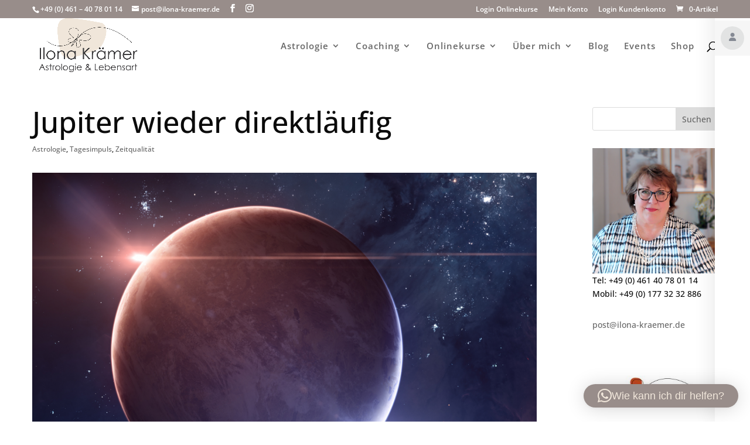

--- FILE ---
content_type: text/css
request_url: https://ilona-kraemer.de/wp-content/et-cache/13875/et-core-unified-deferred-13875.min.css?ver=1769336936
body_size: 905
content:
div.et_pb_section.et_pb_section_3{background-image:url(https://ilona-kraemer.de/wp-content/uploads/2023/11/Design-ohne-Titel15.png)!important}.et_pb_section_3{min-height:621.2px}.et_pb_section_3.et_pb_section{padding-top:0px;padding-right:10vw;padding-bottom:0vw;padding-left:0px;margin-right:-59px}.et_pb_row_5{background-color:RGBA(255,255,255,0);border-radius:0 0 10vw 0;overflow:hidden;min-height:605.2px}.et_pb_row_5,body #page-container .et-db #et-boc .et-l .et_pb_row_5.et_pb_row,body.et_pb_pagebuilder_layout.single #page-container #et-boc .et-l .et_pb_row_5.et_pb_row,body.et_pb_pagebuilder_layout.single.et_full_width_page #page-container #et-boc .et-l .et_pb_row_5.et_pb_row{width:100%;max-width:783%}.et_pb_text_8.et_pb_text{color:#000000!important}.et_pb_text_8{line-height:2em;font-family:'Open Sans',Helvetica,Arial,Lucida,sans-serif;line-height:2em;width:100%;max-width:600px}.et_pb_text_8 h2{font-family:'Prata',Georgia,"Times New Roman",serif;font-size:50px;line-height:1.4em}.et_pb_text_8 h3{font-family:'Open Sans',Helvetica,Arial,Lucida,sans-serif;font-weight:700;text-transform:uppercase;font-size:14px;letter-spacing:5px;line-height:1.8em}.et_pb_button_0_wrapper .et_pb_button_0,.et_pb_button_0_wrapper .et_pb_button_0:hover{padding-top:160px!important;padding-bottom:160px!important}body #page-container .et_pb_section .et_pb_button_0{color:#988D8A!important;border-width:0px!important;letter-spacing:5px;font-size:14px;font-family:'Open Sans',Helvetica,Arial,Lucida,sans-serif!important;font-weight:700!important;text-transform:uppercase!important;background-color:rgba(0,0,0,0)}body #page-container .et_pb_section .et_pb_button_0:after{font-size:1.6em}body.et_button_custom_icon #page-container .et_pb_button_0:after{font-size:14px}.et_pb_button_0,.et_pb_button_0:after{transition:all 300ms ease 0ms}.et_pb_column_9{background-image:linear-gradient(112deg,#ffffff 0%,rgba(255,255,255,0.02) 60%);padding-top:80px;padding-right:40px;padding-bottom:80px;padding-left:10vw}.et_pb_column_10{background-color:#F0E6DA;border-radius:0 0 200px 0;overflow:hidden}.et_pb_row_5.et_pb_row{padding-top:0px!important;padding-bottom:166px!important;margin-top:3px!important;margin-right:auto!important;margin-left:auto!important;margin-left:0px!important;margin-right:auto!important;padding-top:0px;padding-bottom:166px}@media only screen and (max-width:980px){.et_pb_row_5.et_pb_row{padding-left:0vw!important;padding-left:0vw!important}.et_pb_text_8 h2{font-size:40px}.et_pb_button_0_wrapper .et_pb_button_0,.et_pb_button_0_wrapper .et_pb_button_0:hover{padding-top:30px!important;padding-bottom:30px!important}body #page-container .et_pb_section .et_pb_button_0:after{display:inline-block;opacity:0}body #page-container .et_pb_section .et_pb_button_0:hover:after{opacity:1}.et_pb_column_9{padding-top:40px;padding-bottom:20px}}@media only screen and (max-width:767px){.et_pb_section_3.et_pb_section{padding-right:10vw}.et_pb_text_8 h2{font-size:28px}.et_pb_text_8 h3{font-size:10px}body #page-container .et_pb_section .et_pb_button_0:after{display:inline-block;opacity:0}body #page-container .et_pb_section .et_pb_button_0:hover:after{opacity:1}}

--- FILE ---
content_type: text/javascript
request_url: https://ilona-kraemer.de/wp-content/plugins/masterstudy-lms-learning-management-system/_core/assets/js/float_menu/menu.js?ver=1769665064
body_size: 1016
content:
"use strict";

(function ($) {
  var $toggle = '';
  var $menu = '';
  var closeWidth = 1630;
  $(document).ready(function () {
    $toggle = $('.stm_lms_user_float_menu__toggle');
    $menu = $('.stm_lms_user_float_menu');
    $menu.css('padding-top', $('html').css('margin-top'));
    $toggle.on('click', function () {
      if ($menu.hasClass('__collapsed')) {
        openMenu();
      } else {
        closeMenu();
      }
    });
    $('.stm_lms_user_float_menu__login_head .masterstudy-button').on('click', function () {
      if ($('.masterstudy__login-page').length > 0) {
        closeMenu();
      }
    });
    windowWidth();
    menuPosition();
    collapsed_tip();
    tabs();
  });
  $(window).load(function () {
    scrollToActiveMenu();
    addScrollLabel();
  });

  // Check if width is changed (to prevent height change on android)
  var width = $(window).width();
  $(window).on('resize', function () {
    if ($(this).width() !== width) {
      width = $(this).width();
      windowWidth();
    }
  });
  function openMenu() {
    $menu.removeClass('__collapsed');
  }
  function closeMenu() {
    $menu.addClass('__collapsed');
  }
  function scrollToActiveMenu() {
    if (!$menu) $menu = $('.stm_lms_user_float_menu');
    if ($menu.find('.float_menu_item_active').length !== 0) {
      var $active_item = $menu.find('.float_menu_item_active');
      $('.stm_lms_user_float_menu__scrolled').animate({
        scrollTop: $active_item.position().top - 150
      }, 400);
    }
  }
  function windowWidth() {
    var winW = $(window).width();
    if (winW < closeWidth) {
      closeMenu();
    }
  }
  function menuPosition() {
    var position = $menu.hasClass('__position_left') ? 'left' : 'right';
    $('body').addClass("float_menu_position__".concat(position));
  }
  function collapsed_tip() {
    var $item = $('.float_menu_item__inline');
    var $tip = $('.stm_lms_user_float_menu__tip');
    $item.on('mouseover', function () {
      $tip.addClass('__visible');
      $tip.text($(this).find('.float_menu_item__title').text());
      $tip.css({
        top: $(this).offset().top - $(document).scrollTop() + 'px'
      });
    });
    $item.on('mouseout', function () {
      $tip.removeClass('__visible');
    });
  }
  function addScrollLabel() {
    var $scrollable = $('.stm_lms_user_float_menu__scrolled');
    var $scroll_label = $('.stm_lms_user_float_menu__scrolled_label');
    if (hasScrollBar($scrollable)) $menu.addClass('overflowed');
    $scrollable.on('scroll', function () {
      if ($scrollable.scrollTop() + $scrollable.innerHeight() + 5 >= $scrollable[0].scrollHeight) {
        $scroll_label.addClass('__hidden');
      } else {
        $scroll_label.removeClass('__hidden');
      }
    });
  }
  function hasScrollBar($scrollable) {
    return $scrollable.get(0).scrollHeight > $scrollable.outerHeight();
  }
  function tabs() {
    var $tab = $('.stm_lms_user_float_menu__tabs a');
    $tab.on('click', function (e) {
      e.preventDefault();
      var $this = $(this);
      $tab.removeClass('active');
      $this.addClass('active');

      /*Change tab*/
      $('.stm_lms_user_float_menu__scrolled > div').addClass('__hidden');
      $(".stm_lms_user_float_menu__scrolled > div".concat($this.attr('data-show'))).removeClass('__hidden');
    });
  }
})(jQuery);